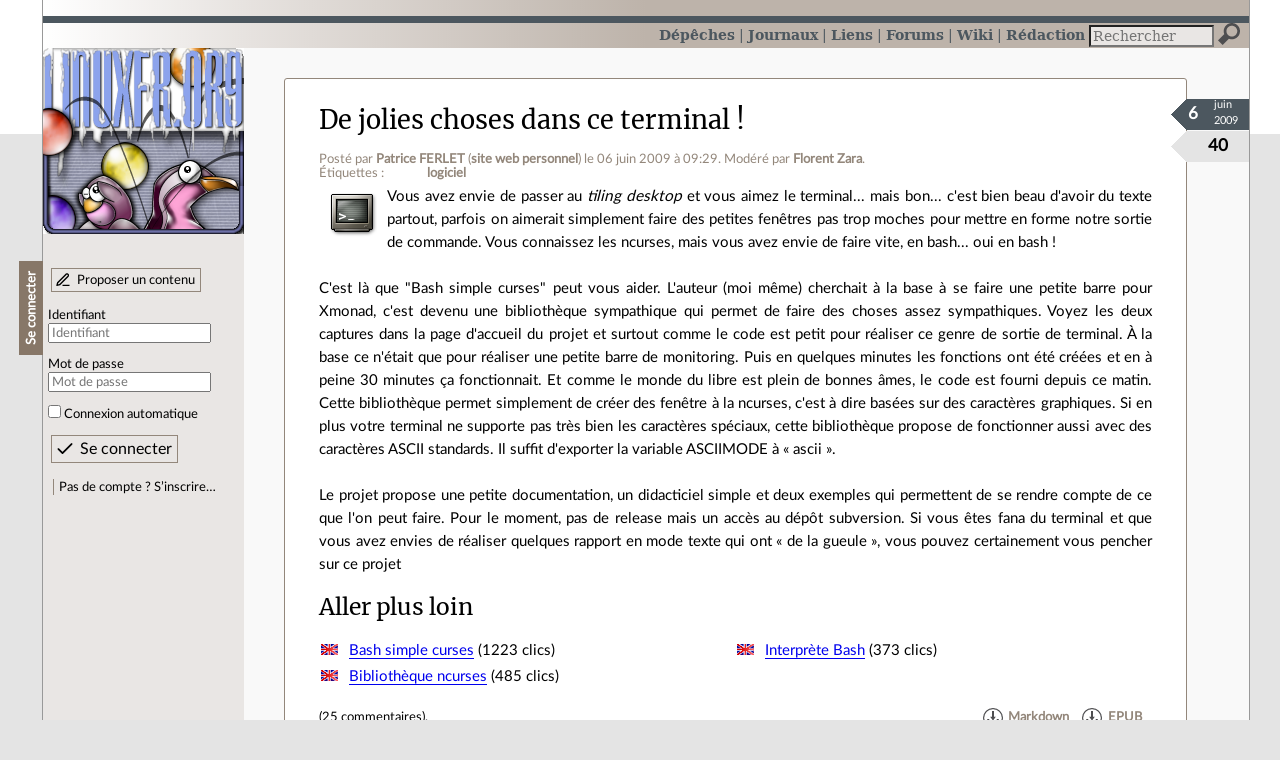

--- FILE ---
content_type: text/html; charset=utf-8
request_url: https://linuxfr.org/news/de-jolies-choses-dans-ce-terminal
body_size: 10575
content:
<!DOCTYPE html>
<html lang="fr">
<head>
<meta charset="utf-8">
<title>De jolies choses dans ce terminal ! - LinuxFr.org</title>
<style type="text/css">header#branding h1 { background-image: url(/images/logos/linuxfr2_logo-frozen.png) }</style>
<link rel="stylesheet" href="/assets/application-8fbb115c941e433d5cde17e12c376f77d92d2c4eac19d01e1414d617c4d2506f.css" />
<link rel="shortcut icon" type="image/x-icon" href="/favicon.png" />
<meta content="width=device-width" name="viewport">
<meta content="Patrice FERLET" name="author">
<meta content="De jolies choses dans ce terminal !" name="description">
<meta content="logiciel" name="keywords">
<link rel="alternate" type="application/atom+xml" title="Flux Atom des commentaires sur « De jolies choses dans ce terminal ! »" href="/nodes/24607/comments.atom" />
</head>

<body class="" id="news-show">
<div id="top"></div>
<nav id="site">
<div class="go_to_content">
<a href="#contents">Aller au contenu</a>
<a href="#sidebar">Aller au menu</a>
</div>
<ul>
<li class="active"><a title="Actualités, événements et autres nouveautés" href="/news">Dépêches</a></li>
<li><a title="Journaux personnels de nos visiteurs" href="/journaux">Journaux</a></li>
<li><a title="Liens remarquables" href="/liens">Liens</a></li>
<li><a title="Questions‑réponses, petites annonces" href="/forums">Forums</a></li>
<li><a title="Pages wiki" href="/wiki">Wiki</a></li>
<li><a title="Participez à la rédaction des dépêches" href="/redaction">Rédaction</a></li>
</ul>
<form action="/recherche" accept-charset="UTF-8" method="get"><input name="utf8" type="hidden" value="&#x2713;" />
<div class="searchbox" role="search">
<label for="query" id="label_query">Recherche :</label>
<input id="query" name="q" type="search" placeholder="Rechercher" />
<input type="submit" value="Rechercher" id="search_submit" title="Lancer la recherche sur le site" data-disable-with="Rechercher" />
</div>
</form>

</nav>

<aside id="sidebar">
<header id="branding"><h1 title="Le logo de LinuxFr.org"><a href="/">LinuxFr.org</a></h1></header>
<div class="login box">
<h1>Se connecter</h1>
<div class="new_content">
<a href="/proposer-un-contenu">Proposer un contenu</a>
</div>
<form class="new_account" id="new_account_sidebar" action="/compte/connexion" accept-charset="UTF-8" method="post"><input name="utf8" type="hidden" value="&#x2713;" /><input type="hidden" name="authenticity_token" value="meGpujay2dZ0g73_aH2W7Wnh-FN08H0Nul0tXBJoSFqLsg0ggSotweL3qvd8Gp2MIyfwy2YXqR3gBL1QRMN8vg" /><p>
<label for="account_login_sidebar">Identifiant</label>
<input id="account_login_sidebar" required="required" placeholder="Identifiant" size="20" type="text" name="account[login]" />
</p>
<p>
<label for="account_password_sidebar">Mot de passe</label>
<input id="account_password_sidebar" required="required" placeholder="Mot de passe" size="20" type="password" name="account[password]" />
</p>
<p>
<input name="account[remember_me]" type="hidden" value="0" /><input id="account_remember_me_sidebar" type="checkbox" value="1" name="account[remember_me]" />
<label for="account_remember_me_sidebar">Connexion automatique</label>
</p>
<p>
<input type="submit" name="commit" value="Se connecter" id="account_submit_sidebar" data-disable-with="Se connecter" />
</p>
</form>
<ul>
<li><a href="/compte/inscription">Pas de compte ? S’inscrire…</a></li>
</ul>
</div>

</aside>

<section class="container" id="container">
<main id="contents" role="main">
<article class="node hentry score8 news" itemscope itemtype="http://schema.org/Article">
<header>
<h1 class="entry-title" itemprop="name"><a href="/news/de-jolies-choses-dans-ce-terminal">De jolies choses dans ce terminal !</a></h1>
<div class="meta">
<span class="floating_spacer"></span><span class="posted_by_spanblock">Posté par <a rel="author" href="/users/metal3d">Patrice FERLET</a> (<a href="http://www.metal3d.org">site web personnel</a>) <time datetime="2009-06-06T09:29:58+02:00" class="updated">le 06 juin 2009 à 09:29</time>.</span>

<span class="moderated_by_spanblock">Modéré par <a href="/users/floxy">Florent Zara</a>.</span>
<div class="tags">
Étiquettes :
<ul class="tag_cloud" itemprop="keywords">
<li><a rel="tag" href="/tags/logiciel/public">logiciel</a></li></ul>
</div>
</div>
</header>
<div class="figures">
<meta content="UserLikes:40" itemprop="interactionCount">
<figure class="score" title="Note de ce contenu">40</figure>
<figure class="datePourCss"><div class="jour">6</div><div class="mois">juin</div><div class="annee">2009</div></figure>
<figure class="image" itemprop="image"><a href="/sections/ligne-de-commande"><img alt="Ligne de commande" title="Ligne de commande" src="/images/sections/72.png" /></a></figure>
</div>
<div class="content entry-content" itemprop="articleBody">
Vous avez envie de passer au <i>tiling desktop</i> et vous aimez le terminal... mais bon... c'est bien beau d'avoir du texte partout, parfois on aimerait simplement faire des petites fenêtres pas trop moches pour mettre en forme notre sortie de commande. Vous connaissez les ncurses, mais vous avez envie de faire vite, en bash... oui en bash !<br />
<br />
C'est là que "Bash simple curses" peut vous aider. L'auteur (moi même) cherchait à la base à se faire une petite barre pour Xmonad, c'est devenu une bibliothèque sympathique qui permet de faire des choses assez sympathiques. Voyez les deux captures dans la page d'accueil du projet et surtout comme le code est petit pour réaliser ce genre de sortie de terminal.
À la base ce n'était que pour réaliser une petite barre de monitoring. Puis en quelques minutes les fonctions ont été créées et en à peine 30 minutes ça fonctionnait. Et comme le monde du libre est plein de bonnes âmes, le code est fourni depuis ce matin. Cette bibliothèque permet simplement de créer des fenêtre à la ncurses, c'est à dire basées sur des caractères graphiques. Si en plus votre terminal ne supporte pas très bien les caractères spéciaux, cette bibliothèque propose de fonctionner aussi avec des caractères ASCII standards. Il suffit d'exporter la variable ASCIIMODE à « ascii ».<br />
<br />
Le projet propose une petite documentation, un didacticiel simple et deux exemples qui permettent de se rendre compte de ce que l'on peut faire. Pour le moment, pas de release mais un accès au dépôt subversion. Si vous êtes fana du terminal et que vous avez envies de réaliser quelques rapport en mode texte qui ont « de la gueule », vous pouvez certainement vous pencher sur ce projet
<h2>Aller plus loin</h2>
<ul class="links">
<li class="link" data-url="/redaction/links/62546/modifier" id="link_62546" lang="en">
<a data-hit="62546" title="http://bashsimplecurses.googlecode.com" hreflang="en" class="hit_counter" href="http://bashsimplecurses.googlecode.com">Bash simple curses</a>
(1223 clics)
</li>
<li class="link" data-url="/redaction/links/62547/modifier" id="link_62547" lang="en">
<a data-hit="62547" title="http://www.gnu.org/software/bash/" hreflang="en" class="hit_counter" href="http://www.gnu.org/software/bash/">Interprète Bash</a>
(373 clics)
</li>
<li class="link" data-url="/redaction/links/62548/modifier" id="link_62548" lang="en">
<a data-hit="62548" title="http://www.gnu.org/software/ncurses/" hreflang="en" class="hit_counter" href="http://www.gnu.org/software/ncurses/">Bibliothèque ncurses</a>
(485 clics)
</li>

</ul>

</div>
<footer class="actions">
<meta itemprop="interactionCount" content="UserComments:25" /><span class="anonymous_reader"> (<span class="nb_comments">25 commentaires</span>).</span>

<div class="formats">
<a title="Télécharger ce contenu au format Markdown" class="action download" href="/news/de-jolies-choses-dans-ce-terminal.md">Markdown</a>
<a title="Télécharger ce contenu au format EPUB" class="action download" href="/news/de-jolies-choses-dans-ce-terminal.epub">EPUB</a>
</div>

</footer>
</article>

<div id="comments">
<ul class="threads">
<li class="comment odd score10" id="comment-1038134">
<h2>

<a title="Lien direct vers ce commentaire" class="anchor" href="/news/de-jolies-choses-dans-ce-terminal#comment-1038134">#</a>
 
<a class="title" href="/nodes/24607/comments/1038134">bonne idée, mais la portabilité ?</a>
</h2>
<p class="meta">
<span class="floating_spacer"></span><span class="posted_by_spanblock">Posté par <a rel="author" href="/users/grom">Bapt</a> (<a href="http://blog.etoilebsd.net">site web personnel</a>) <time datetime="2009-06-06T10:37:11+02:00" class="updated">le 06 juin 2009 à 10:37</time>.</span>
Évalué à <span class="score">10</span>.
</p>
<figure class="image"><img class="avatar" alt="" width="64" height="64" src="//img.linuxfr.org/avatars/366/002/000/avatar.png" /></figure>
<div class="content">

	
c'est vraiment sympa ce que tu as fait, mais quid de la portabilité (j'entends entre OS libres) ?<br />
&quot;/dev/shm/deskbar.buffer&quot;$RANDOM par hop en 3s le script devient linux-only, par exemple.
</div>
<footer class="actions">
</footer>

</li>

<li class="comment even score5" id="comment-1038135">
<h2>

<a title="Lien direct vers ce commentaire" class="anchor" href="/news/de-jolies-choses-dans-ce-terminal#comment-1038135">#</a>
 
<a class="title" href="/nodes/24607/comments/1038135">Bravo</a>
</h2>
<p class="meta">
<span class="floating_spacer"></span><span class="posted_by_spanblock">Posté par <a rel="author" href="/users/athos10">Michaël Aubertin</a> <time datetime="2009-06-06T11:29:32+02:00" class="updated">le 06 juin 2009 à 11:29</time>.</span>
Évalué à <span class="score">5</span>.
</p>
<figure class="image"><img class="avatar" alt="" width="64" height="64" src="//linuxfr.org/images/default-avatar.svg" /></figure>
<div class="content">

	
Super sympa ta lib.
</div>
<footer class="actions">
</footer>

<ul>
<li class="comment odd score2" id="comment-1038136">
<h2>
<a title="Remonter au commentaire parent" class="parent" href="/news/de-jolies-choses-dans-ce-terminal#comment-1038135">[^]</a>
<a title="Lien direct vers ce commentaire" class="anchor" href="/news/de-jolies-choses-dans-ce-terminal#comment-1038136">#</a>
 
<a class="title" href="/nodes/24607/comments/1038136">Re: Bravo</a>
</h2>
<p class="meta">
<span class="floating_spacer"></span><span class="posted_by_spanblock">Posté par <a rel="author" href="/users/quinton">Marc Quinton</a> <time datetime="2009-06-06T11:36:27+02:00" class="updated">le 06 juin 2009 à 11:36</time>.</span>
Évalué à <span class="score">2</span>.
</p>
<figure class="image"><img class="avatar" alt="" width="64" height="64" src="//linuxfr.org/images/default-avatar.svg" /></figure>
<div class="content">

	
tout a fait étonnant, j'ai l'impression de voir autre chose que du bash. C'est très bien fait. Je ne pense pas que tout cela ait été réalisé en 30mn ; je pense qu'il s'agit du début du projet qui a démarré si rapidement.<br />
<br />
Question, tu ne te bases pas sur ncurses pour la gestion des fenêtres ?
</div>
<footer class="actions">
</footer>

<ul>
<li class="comment odd score5" id="comment-1038153">
<h2>
<a title="Remonter au commentaire parent" class="parent" href="/news/de-jolies-choses-dans-ce-terminal#comment-1038136">[^]</a>
<a title="Lien direct vers ce commentaire" class="anchor" href="/news/de-jolies-choses-dans-ce-terminal#comment-1038153">#</a>
 
<a class="title" href="/nodes/24607/comments/1038153">Re: Bravo</a>
</h2>
<p class="meta">
<span class="floating_spacer"></span><span class="posted_by_spanblock">Posté par <a rel="author" href="/users/knarf2">knarf2</a> <time datetime="2009-06-06T13:25:40+02:00" class="updated">le 06 juin 2009 à 13:25</time>.</span>
Évalué à <span class="score">5</span>.
</p>
<figure class="image"><img class="avatar" alt="" width="64" height="64" src="//linuxfr.org/images/default-avatar.svg" /></figure>
<div class="content">

	
Il utilise principalement tput[1], qui lui même utilise l'entrée terminfo/termcap[2] du terminal que tu utilises.<br />
<br />
À ce propos, comme dit un peu plus haut, encore un peu plus de portabilité serait chouette : <br />
* /bin/sh<br />
* pas de /dev/shm (il doit bien exister une alternative portable)<br />
<br />
Aussi, pour le dessin de lignes, tu utilises directement les échappements. Pourquoi ne pas utiliser tput comme pour le reste ? Si le terminal ne gère pas les lignes tput met déjà des caractères ascii il me semble.<br />
<br />
--<br />
<br />
[1] <a href="http://en.wikipedia.org/wiki/Tput">http://en.wikipedia.org/wiki/Tput</a><br />
[2] <a href="http://en.wikipedia.org/wiki/Terminfo">http://en.wikipedia.org/wiki/Terminfo</a> / <a href="http://en.wikipedia.org/wiki/Termcap">http://en.wikipedia.org/wiki/Termcap</a>
</div>
<footer class="actions">
</footer>

</li>

</ul>
</li>

</ul>
</li>

<li class="comment odd score2" id="comment-1038141">
<h2>

<a title="Lien direct vers ce commentaire" class="anchor" href="/news/de-jolies-choses-dans-ce-terminal#comment-1038141">#</a>
 
<a class="title" href="/nodes/24607/comments/1038141">todo</a>
</h2>
<p class="meta">
<span class="floating_spacer"></span><span class="posted_by_spanblock">Posté par <a rel="author" href="/users/santos">santos</a> <time datetime="2009-06-06T12:24:35+02:00" class="updated">le 06 juin 2009 à 12:24</time>.</span>
Évalué à <span class="score">2</span>.
</p>
<figure class="image"><img class="avatar" alt="" width="64" height="64" src="//linuxfr.org/images/default-avatar.svg" /></figure>
<div class="content">

	
- support CSS :)
</div>
<footer class="actions">
</footer>

</li>

<li class="comment even score3" id="comment-1038152">
<h2>

<a title="Lien direct vers ce commentaire" class="anchor" href="/news/de-jolies-choses-dans-ce-terminal#comment-1038152">#</a>
 
<a class="title" href="/nodes/24607/comments/1038152">Bravo ++</a>
</h2>
<p class="meta">
<span class="floating_spacer"></span><span class="posted_by_spanblock">Posté par <a rel="author" href="/users/raum_schiff">raum_schiff</a> <time datetime="2009-06-06T13:21:43+02:00" class="updated">le 06 juin 2009 à 13:21</time>.</span>
Évalué à <span class="score">3</span>.
</p>
<figure class="image"><img class="avatar" alt="" width="64" height="64" src="//img.linuxfr.org/avatars/885/047/000/avatar.jpg" /></figure>
<div class="content">

	
Très bonne idée !<br />
C'est prometteur et me semble très facile à lire/ecrire.<br />
<br />
Bonne continuation ( zones saisie, menus .... etc ?? !! ).
</div>
<footer class="actions">
</footer>

<ul>
<li class="comment odd score4" id="comment-1038173">
<h2>
<a title="Remonter au commentaire parent" class="parent" href="/news/de-jolies-choses-dans-ce-terminal#comment-1038152">[^]</a>
<a title="Lien direct vers ce commentaire" class="anchor" href="/news/de-jolies-choses-dans-ce-terminal#comment-1038173">#</a>
 
<a class="title" href="/nodes/24607/comments/1038173">Re: Bravo ++</a>
</h2>
<p class="meta">
<span class="floating_spacer"></span><span class="posted_by_spanblock">Posté par <a rel="author" href="/users/dup">Dup</a> (<a href="https://www.dupnet.org">site web personnel</a>) <time datetime="2009-06-06T16:08:11+02:00" class="updated">le 06 juin 2009 à 16:08</time>.</span>
Évalué à <span class="score">4</span>.
</p>
<figure class="image"><img class="avatar" alt="" width="64" height="64" src="//linuxfr.org/images/default-avatar.svg" /></figure>
<div class="content">

	
Effectivement après avoir jetté un oeil l'écriture à l'air plus simple que conky mais aussi sans doute moins poussé:<br />
<br />
En tous cas bravo
</div>
<footer class="actions">
</footer>

</li>

</ul>
</li>

<li class="comment odd score3" id="comment-1038174">
<h2>

<a title="Lien direct vers ce commentaire" class="anchor" href="/news/de-jolies-choses-dans-ce-terminal#comment-1038174">#</a>
 
<a class="title" href="/nodes/24607/comments/1038174">Bravo</a>
</h2>
<p class="meta">
<span class="floating_spacer"></span><span class="posted_by_spanblock">Posté par <a rel="author" href="/users/pankkake">DLFP est mort</a> <time datetime="2009-06-06T16:17:04+02:00" class="updated">le 06 juin 2009 à 16:17</time>.</span>
Évalué à <span class="score">3</span>.
</p>
<figure class="image"><img class="avatar" alt="" width="64" height="64" src="//img.linuxfr.org/avatars/220/028/000/avatar.jpg" /></figure>
<div class="content">

	
Je trouve ça génial ! Ça me fait penser à Conky, qui d'ailleurs peut exécuter des scripts ;)<br />
<br />
Et visiblement tu n'affiche le contenu uniquement après le calcul (comme Conky le fait avec l'option &quot;double buffering&quot;) ce qui fait que le rafraîchissement n'est pas désagréable (pas de clignotement visible). Au début j'ai cru que non, mais c'est parce qu'il y avait un problème avec le script d'exemple (ifconfig n'est pas dans le $PATH des simples utilisateurs dans Gentoo).
<p class="signature">
DLFP &gt;&gt; PCInpact &gt; Numerama &gt;&gt; LinuxFr.org
</p>
</div>
<footer class="actions">
</footer>

<ul>
<li class="comment odd score2" id="comment-1038234">
<h2>
<a title="Remonter au commentaire parent" class="parent" href="/news/de-jolies-choses-dans-ce-terminal#comment-1038174">[^]</a>
<a title="Lien direct vers ce commentaire" class="anchor" href="/news/de-jolies-choses-dans-ce-terminal#comment-1038234">#</a>
 
<a class="title" href="/nodes/24607/comments/1038234">Re: Bravo</a>
</h2>
<p class="meta">
<span class="floating_spacer"></span><span class="posted_by_spanblock">Posté par <a rel="author" href="/users/nicknolte">NickNolte</a> <time datetime="2009-06-07T13:44:55+02:00" class="updated">le 07 juin 2009 à 13:44</time>.</span>
Évalué à <span class="score">2</span>.
</p>
<figure class="image"><img class="avatar" alt="" width="64" height="64" src="//linuxfr.org/images/default-avatar.svg" /></figure>
<div class="content">

	
J'ai bien gaspillé 2heures à essayer de faire fonctionner Conky sans accros, peine perdue.<br />
Le double tampon n'y change rien. <br />
<br />
Sous Awesome, pareille, la &quot;barre de tâche&quot; est toujours parasitée dés lors qu'il y a du texte qui se rafraîchit. (un moniteur de cpu, etc...)<br />
<br />
Qu'est-ce qui fait que ça soit si crade d'avoir un rendu de texte dynamique?
</div>
<footer class="actions">
</footer>

</li>

</ul>
</li>

<li class="comment even score6" id="comment-1038188">
<h2>

<a title="Lien direct vers ce commentaire" class="anchor" href="/news/de-jolies-choses-dans-ce-terminal#comment-1038188">#</a>
 
<a class="title" href="/nodes/24607/comments/1038188">Petit essai</a>
</h2>
<p class="meta">
<span class="floating_spacer"></span><span class="posted_by_spanblock">Posté par <a rel="author" href="/users/oao">oao</a> <time datetime="2009-06-06T18:08:40+02:00" class="updated">le 06 juin 2009 à 18:08</time>.</span>
Évalué à <span class="score">6</span>.
</p>
<figure class="image"><img class="avatar" alt="" width="64" height="64" src="//linuxfr.org/images/default-avatar.svg" /></figure>
<div class="content">

Cool, &ccedil;a &agrave; l'air joli et pas trop compliqu&eacute;, allez je me lance!<br />
<br />
Il y a un wiki, j'essai. Peit probl&egrave;me, google code me demande un mot de passe. Au troisi&egrave;me essai je me rends compte qu'on se connecte par svn via https. Un s en moins et &ccedil;a roule.<br />
<br />
Premier test: affichage du contenu du home... OK, RAS. Plus essai date/heure. date marche bien, par contre on perd la mise en page de cal. Ce qui fais un truc moche. Dommage. La limite taille n'aide pas.<br />
<br />
Pas grave, on va mettre le ls $HOME en forme. man ls =&gt;  ls --color -1 me semble bien. Mais -1 ne marche pas.<br />
<br />
Ca me fais quand m&ecirc;me une mise en forme g&eacute;niale cel&agrave; dis.<br />
<br />
R&eacute;sum&eacute;: c'est vraiment cool, il manque juste une meilleure fid&eacute;lit&eacute; pour la mise forme des commandes. Un syst&egrave;me de blocs pour la mise en forme serais sympa aussi, &agrave; l'image des &lt;div&gt;...&lt;/div&gt; en html. Par exemple bashbar est trop haut pour mon petit 1024*768, jai voulu mettre comme cel&agrave;:<br />
<br />
HOSTNAME  |   MEMORY  |  Inet interfaces<br />
Processus taking memory and CPU       <br />
Last kernel messages <br />
<br />
Mais je n'ai pas r&eacute;ussi.<br />
<br />
J'ai ouvert les bugs correspondant. Hop inauguration du bugtracker!<br />
<br />
Bon courage :)
</div>
<footer class="actions">
</footer>

<ul>
<li class="comment odd score1" id="comment-1038193">
<h2>
<a title="Remonter au commentaire parent" class="parent" href="/news/de-jolies-choses-dans-ce-terminal#comment-1038188">[^]</a>
<a title="Lien direct vers ce commentaire" class="anchor" href="/news/de-jolies-choses-dans-ce-terminal#comment-1038193">#</a>
 
<a class="title" href="/nodes/24607/comments/1038193">Re: Petit essai</a>
</h2>
<p class="meta">
<span class="floating_spacer"></span><span class="posted_by_spanblock">Posté par <a rel="author" href="/users/dwight">FRLinux</a> (<a href="http://frlinux.net">site web personnel</a>) <time datetime="2009-06-06T19:47:53+02:00" class="updated">le 06 juin 2009 à 19:47</time>.</span>
Évalué à <span class="score">1</span>.
</p>
<figure class="image"><img class="avatar" alt="" width="64" height="64" src="//img.linuxfr.org/avatars/601/000/000/avatar.png" /></figure>
<div class="content">

&gt; R&eacute;sum&eacute;: c'est vraiment cool, il manque juste une meilleure fid&eacute;lit&eacute; pour la mise forme des commandes.<br />
<br />
Il ne te reste plus qu'&agrave; contribuer du code :)
</div>
<footer class="actions">
</footer>

</li>

<li class="comment even score1" id="comment-1038982">
<h2>
<a title="Remonter au commentaire parent" class="parent" href="/news/de-jolies-choses-dans-ce-terminal#comment-1038188">[^]</a>
<a title="Lien direct vers ce commentaire" class="anchor" href="/news/de-jolies-choses-dans-ce-terminal#comment-1038982">#</a>
 
<a class="title" href="/nodes/24607/comments/1038982">Re: Petit essai</a>
</h2>
<p class="meta">
<span class="floating_spacer"></span><span class="posted_by_spanblock">Posté par <a rel="author" href="/users/metal3d">Patrice FERLET</a> (<a href="http://www.metal3d.org">site web personnel</a>) <time datetime="2009-06-09T14:21:00+02:00" class="updated">le 09 juin 2009 à 14:21</time>.</span>
Évalué à <span class="score">1</span>.
</p>
<figure class="image"><img class="avatar" alt="" width="64" height="64" src="//linuxfr.org/images/default-avatar.svg" /></figure>
<div class="content">

	
J'ai pris en compte la plupart des tickets qu'on m'a remonté, tu peux retester et continuer à me faire des bug reports, avec mes remerciements :)
</div>
<footer class="actions">
</footer>

</li>

</ul>
</li>

<li class="comment odd score1" id="comment-1038190">
<h2>

<a title="Lien direct vers ce commentaire" class="anchor" href="/news/de-jolies-choses-dans-ce-terminal#comment-1038190">#</a>
 
<a class="title" href="/nodes/24607/comments/1038190">zsh</a>
</h2>
<p class="meta">
<span class="floating_spacer"></span><span class="posted_by_spanblock">Posté par <a rel="author" href="/users/octabrain">Octabrain</a> <time datetime="2009-06-06T18:23:57+02:00" class="updated">le 06 juin 2009 à 18:23</time>.</span>
Évalué à <span class="score">1</span>.
</p>
<figure class="image"><img class="avatar" alt="" width="64" height="64" src="//linuxfr.org/images/default-avatar.svg" /></figure>
<div class="content">

	
zsh possède déjà une bibliothèque curses (dont je ne connais pas la qualité, mais ça aurait pu aider ta lib)<br />
De plus, du point de vue licence, ta lib sous BSD conviendrait mieux à zsh (sous BSD également) qu'à bash (GPL)
</div>
<footer class="actions">
</footer>

<ul>
<li class="comment odd score7" id="comment-1038218">
<h2>
<a title="Remonter au commentaire parent" class="parent" href="/news/de-jolies-choses-dans-ce-terminal#comment-1038190">[^]</a>
<a title="Lien direct vers ce commentaire" class="anchor" href="/news/de-jolies-choses-dans-ce-terminal#comment-1038218">#</a>
 
<a class="title" href="/nodes/24607/comments/1038218">Re: zsh</a>
</h2>
<p class="meta">
<span class="floating_spacer"></span><span class="posted_by_spanblock">Posté par <a rel="author" href="/users/sytoka">Sytoka Modon</a> (<a href="http://sytoka.blogspot.com/">site web personnel</a>) <time datetime="2009-06-07T01:45:59+02:00" class="updated">le 07 juin 2009 à 01:45</time>.</span>
Évalué à <span class="score">7</span>.
</p>
<figure class="image"><img class="avatar" alt="" width="64" height="64" src="//linuxfr.org/images/default-avatar.svg" /></figure>
<div class="content">

	
Jaloux
</div>
<footer class="actions">
</footer>

<ul>
<li class="comment odd score2" id="comment-1038236">
<h2>
<a title="Remonter au commentaire parent" class="parent" href="/news/de-jolies-choses-dans-ce-terminal#comment-1038218">[^]</a>
<a title="Lien direct vers ce commentaire" class="anchor" href="/news/de-jolies-choses-dans-ce-terminal#comment-1038236">#</a>
 
<a class="title" href="/nodes/24607/comments/1038236">Re: zsh</a>
</h2>
<p class="meta">
<span class="floating_spacer"></span><span class="posted_by_spanblock">Posté par <a rel="author" href="/users/nicknolte">NickNolte</a> <time datetime="2009-06-07T13:47:10+02:00" class="updated">le 07 juin 2009 à 13:47</time>.</span>
Évalué à <span class="score">2</span>.
</p>
<figure class="image"><img class="avatar" alt="" width="64" height="64" src="//linuxfr.org/images/default-avatar.svg" /></figure>
<div class="content">

	
bah non, il l'aide à rentabiliser son temps... si quelque chose existe déjà... et sous zsh en plus - gage de qualité :p - pourquoi ne pas y jeter un coup d'oeil :)
</div>
<footer class="actions">
</footer>

<ul>
<li class="comment odd score2" id="comment-1038274">
<h2>
<a title="Remonter au commentaire parent" class="parent" href="/news/de-jolies-choses-dans-ce-terminal#comment-1038236">[^]</a>
<a title="Lien direct vers ce commentaire" class="anchor" href="/news/de-jolies-choses-dans-ce-terminal#comment-1038274">#</a>
 
<a class="title" href="/nodes/24607/comments/1038274">Re: zsh</a>
</h2>
<p class="meta">
<span class="floating_spacer"></span><span class="posted_by_spanblock">Posté par <a rel="author" href="/users/sytoka">Sytoka Modon</a> (<a href="http://sytoka.blogspot.com/">site web personnel</a>) <time datetime="2009-06-07T20:27:50+02:00" class="updated">le 07 juin 2009 à 20:27</time>.</span>
Évalué à <span class="score">2</span>.
</p>
<figure class="image"><img class="avatar" alt="" width="64" height="64" src="//linuxfr.org/images/default-avatar.svg" /></figure>
<div class="content">

	
Justement, il cherche à faire une lib légère, il ne va prendre la Rolls des shells.
</div>
<footer class="actions">
</footer>

<ul>
<li class="comment odd score2" id="comment-1038781">
<h2>
<a title="Remonter au commentaire parent" class="parent" href="/news/de-jolies-choses-dans-ce-terminal#comment-1038274">[^]</a>
<a title="Lien direct vers ce commentaire" class="anchor" href="/news/de-jolies-choses-dans-ce-terminal#comment-1038781">#</a>
 
<a class="title" href="/nodes/24607/comments/1038781">Re: zsh</a>
</h2>
<p class="meta">
<span class="floating_spacer"></span><span class="posted_by_spanblock">Posté par <a rel="author" href="/users/octabrain">Octabrain</a> <time datetime="2009-06-08T22:31:40+02:00" class="updated">le 08 juin 2009 à 22:31</time>.</span>
Évalué à <span class="score">2</span>.
</p>
<figure class="image"><img class="avatar" alt="" width="64" height="64" src="//linuxfr.org/images/default-avatar.svg" /></figure>
<div class="content">

	
Il vaudrait mieux le coder en assembleur.
</div>
<footer class="actions">
</footer>

<ul>
<li class="comment fold odd score-3" id="comment-1038977">
<h2>
<a title="Remonter au commentaire parent" class="parent" href="/news/de-jolies-choses-dans-ce-terminal#comment-1038781">[^]</a>
<a title="Lien direct vers ce commentaire" class="anchor" href="/news/de-jolies-choses-dans-ce-terminal#comment-1038977">#</a>
 
<a class="title" href="/nodes/24607/comments/1038977">Re: zsh</a>
</h2>
<p class="meta">
<span class="floating_spacer"></span><span class="posted_by_spanblock">Posté par <a rel="author" href="/users/metal3d">Patrice FERLET</a> (<a href="http://www.metal3d.org">site web personnel</a>) <time datetime="2009-06-09T14:18:09+02:00" class="updated">le 09 juin 2009 à 14:18</time>.</span>
Évalué à <span class="score">-3</span>.
</p>
<figure class="image"><img class="avatar" alt="" width="64" height="64" src="//linuxfr.org/images/default-avatar.svg" /></figure>
<div class="content">

	
LOL
</div>
<footer class="actions">
</footer>

<ul>
<li class="comment odd score1" id="comment-1039029">
<h2>
<a title="Remonter au commentaire parent" class="parent" href="/news/de-jolies-choses-dans-ce-terminal#comment-1038977">[^]</a>
<a title="Lien direct vers ce commentaire" class="anchor" href="/news/de-jolies-choses-dans-ce-terminal#comment-1039029">#</a>
 
<a class="title" href="/nodes/24607/comments/1039029">ROFLMAO</a>
</h2>
<p class="meta">
<span class="floating_spacer"></span><span class="posted_by_spanblock">Posté par <a rel="author" href="/users/octabrain">Octabrain</a> <time datetime="2009-06-09T15:50:01+02:00" class="updated">le 09 juin 2009 à 15:50</time>.</span>
Évalué à <span class="score">1</span>.
</p>
<figure class="image"><img class="avatar" alt="" width="64" height="64" src="//linuxfr.org/images/default-avatar.svg" /></figure>
<div class="content">

	
Tu as du mal avec l'ironie, c'est ça ?
</div>
<footer class="actions">
</footer>

</li>

</ul>
</li>

</ul>
</li>

</ul>
</li>

</ul>
</li>

</ul>
</li>

</ul>
</li>

<li class="comment even score2" id="comment-1038530">
<h2>

<a title="Lien direct vers ce commentaire" class="anchor" href="/news/de-jolies-choses-dans-ce-terminal#comment-1038530">#</a>
 
<a class="title" href="/nodes/24607/comments/1038530">Pratique pour les VMs !</a>
</h2>
<p class="meta">
<span class="floating_spacer"></span><span class="posted_by_spanblock">Posté par <a rel="author" href="/users/cicatrice">Geoffrey Gouez</a> (<a href="http://geoffrey.gouez.eu">site web personnel</a>) <time datetime="2009-06-08T15:50:47+02:00" class="updated">le 08 juin 2009 à 15:50</time>.</span>
Évalué à <span class="score">2</span>.
</p>
<figure class="image"><img class="avatar" alt="" width="64" height="64" src="//linuxfr.org/images/default-avatar.svg" /></figure>
<div class="content">

	
J'étais aussi en train d'en faire une ; c'est très pratique pour les VMs ; ca permet de voir dès le boot dans la console l'ip et l'etat de la machine une fois démarrée sans se loguer (a mettre en respawn dans inittab).<br />
<br />
Du coup, je vais piquer ta lib ;)
</div>
<footer class="actions">
</footer>

<ul>
<li class="comment odd score2" id="comment-1038734">
<h2>
<a title="Remonter au commentaire parent" class="parent" href="/news/de-jolies-choses-dans-ce-terminal#comment-1038530">[^]</a>
<a title="Lien direct vers ce commentaire" class="anchor" href="/news/de-jolies-choses-dans-ce-terminal#comment-1038734">#</a>
 
<a class="title" href="/nodes/24607/comments/1038734">Re: Pratique pour les VMs !</a>
</h2>
<p class="meta">
<span class="floating_spacer"></span><span class="posted_by_spanblock">Posté par <a rel="author" href="/users/sytoka">Sytoka Modon</a> (<a href="http://sytoka.blogspot.com/">site web personnel</a>) <time datetime="2009-06-08T20:18:41+02:00" class="updated">le 08 juin 2009 à 20:18</time>.</span>
Évalué à <span class="score">2</span>.
</p>
<figure class="image"><img class="avatar" alt="" width="64" height="64" src="//linuxfr.org/images/default-avatar.svg" /></figure>
<div class="content">

	
Je suis preneur, tu nous donnes ton bout de code ?
</div>
<footer class="actions">
</footer>

<ul>
<li class="comment odd score3" id="comment-1038908">
<h2>
<a title="Remonter au commentaire parent" class="parent" href="/news/de-jolies-choses-dans-ce-terminal#comment-1038734">[^]</a>
<a title="Lien direct vers ce commentaire" class="anchor" href="/news/de-jolies-choses-dans-ce-terminal#comment-1038908">#</a>
 
<a class="title" href="/nodes/24607/comments/1038908">Re: Pratique pour les VMs !</a>
</h2>
<p class="meta">
<span class="floating_spacer"></span><span class="posted_by_spanblock">Posté par <a rel="author" href="/users/cicatrice">Geoffrey Gouez</a> (<a href="http://geoffrey.gouez.eu">site web personnel</a>) <time datetime="2009-06-09T12:04:02+02:00" class="updated">le 09 juin 2009 à 12:04</time>.</span>
Évalué à <span class="score">3</span>.
</p>
<figure class="image"><img class="avatar" alt="" width="64" height="64" src="//linuxfr.org/images/default-avatar.svg" /></figure>
<div class="content">

	
Je viens d'en faire une astuce :<br />
<a href="http://linuxfr.org/forums/47/27344.html">http://linuxfr.org/forums/47/27344.html</a>
</div>
<footer class="actions">
</footer>

<ul>
<li class="comment odd score2" id="comment-1038941">
<h2>
<a title="Remonter au commentaire parent" class="parent" href="/news/de-jolies-choses-dans-ce-terminal#comment-1038908">[^]</a>
<a title="Lien direct vers ce commentaire" class="anchor" href="/news/de-jolies-choses-dans-ce-terminal#comment-1038941">#</a>
 
<a class="title" href="/nodes/24607/comments/1038941">Re: Pratique pour les VMs !</a>
</h2>
<p class="meta">
<span class="floating_spacer"></span><span class="posted_by_spanblock">Posté par <a rel="author" href="/users/sytoka">Sytoka Modon</a> (<a href="http://sytoka.blogspot.com/">site web personnel</a>) <time datetime="2009-06-09T13:16:49+02:00" class="updated">le 09 juin 2009 à 13:16</time>.</span>
Évalué à <span class="score">2</span>.
</p>
<figure class="image"><img class="avatar" alt="" width="64" height="64" src="//linuxfr.org/images/default-avatar.svg" /></figure>
<div class="content">

	
Très bien, merci.<br />
<br />
J'ai mis un p'tit commentaire sur le script dans la page.
</div>
<footer class="actions">
</footer>

</li>

<li class="comment even score1" id="comment-1038980">
<h2>
<a title="Remonter au commentaire parent" class="parent" href="/news/de-jolies-choses-dans-ce-terminal#comment-1038908">[^]</a>
<a title="Lien direct vers ce commentaire" class="anchor" href="/news/de-jolies-choses-dans-ce-terminal#comment-1038980">#</a>
 
<a class="title" href="/nodes/24607/comments/1038980">Re: Pratique pour les VMs !</a>
</h2>
<p class="meta">
<span class="floating_spacer"></span><span class="posted_by_spanblock">Posté par <a rel="author" href="/users/metal3d">Patrice FERLET</a> (<a href="http://www.metal3d.org">site web personnel</a>) <time datetime="2009-06-09T14:19:55+02:00" class="updated">le 09 juin 2009 à 14:19</time>.</span>
Évalué à <span class="score">1</span>.
</p>
<figure class="image"><img class="avatar" alt="" width="64" height="64" src="//linuxfr.org/images/default-avatar.svg" /></figure>
<div class="content">

	
Très intéressant, j'ai justement commencé un script qui fait un monitoring assez complet via simple bash curses. A mettre au init d'une VM serait intéressant
</div>
<footer class="actions">
</footer>

</li>

</ul>
</li>

</ul>
</li>

</ul>
</li>

<li class="comment odd score2" id="comment-1038975">
<h2>

<a title="Lien direct vers ce commentaire" class="anchor" href="/news/de-jolies-choses-dans-ce-terminal#comment-1038975">#</a>
 
<a class="title" href="/nodes/24607/comments/1038975">Merci à tous</a>
</h2>
<p class="meta">
<span class="floating_spacer"></span><span class="posted_by_spanblock">Posté par <a rel="author" href="/users/metal3d">Patrice FERLET</a> (<a href="http://www.metal3d.org">site web personnel</a>) <time datetime="2009-06-09T14:16:14+02:00" class="updated">le 09 juin 2009 à 14:16</time>.</span>
Évalué à <span class="score">2</span>.
</p>
<figure class="image"><img class="avatar" alt="" width="64" height="64" src="//linuxfr.org/images/default-avatar.svg" /></figure>
<div class="content">

	
Merci pour ces commentaire, je vais tenter de faire un point rapide sur ce que vous avez dit:<br />
<br />
En ce qui concerne la portabilité, je suis en train de voir un peu les différentes solutions. Laurent Bachelier m'a donné un patch que j'ai appliqué qui permet justement de faire attention de ne pas utiliser SHM si il n'est pas disponible. De plus, on est passé à mktemp pour la génération de buffer.<br />
<br />
En ce qui concerne tput, je n'ai pas encore tout intégré les options possibles de cette superbe commande. Je cherche encore à modifier le comportement du curseur.<br />
<br />
Attention, Conky est bien plus poussé et je ne suis pas là pour concurrencer Conky. Mon projet est  surtout de faire en sorte que vous puissiez générer un rapport après certaines commandes dans un terminal et ce de manière plus sympa qu'un simple log.<br />
<br />
En tout cas vos commentaires me font très plaisirs et il ne faut pas hésiter à le critiquer. Je suis prêt à faire un maximum de choses pour que vous soyez satisfaits de cette librairie.<br />
<br />
Un dernier point, je ne pense pas faire en sorte de pouvoir mettre des entrée de texte, menu ou des choses de ce genre. Ce pour différentes raisons:<br />
<br />
 * il existe &quot;dialog&quot; pour ça<br />
 * la manière dont est géré le buffer ne me le permet pas facilement<br />
 * est-ce bien raisonnable ?<br />
<br />
Je pense tout de même développer un pseudo menu, comme un menu de site avec des liens...<br />
<br />
Voilà, sachez enfin qu'une version alpha est en téléchargement depuis hier. A vous les studios !
</div>
<footer class="actions">
</footer>

</li>

</ul>
<p id="follow-feed">
<a title="Suivre le flux des commentaires" href="/nodes/24607/comments.atom">Suivre le flux des commentaires</a>
</p>
<p>
<strong>Note :</strong>
les commentaires appartiennent à celles et ceux qui les ont postés. Nous n’en sommes pas responsables.
</p>
</div>

</main>

<footer>
<p><a class="scroll" href="#top">Revenir en haut de page</a></p>
</footer>
</section>
<footer id="bigfooter">
<nav id="last_comments">
<h1>Derniers commentaires</h1>
<ul>
<li><a href="/users/vmagnin/liens/le-ministre-evoque-la-creation-du-compte-x-french-response-afin-de-lutter-contre-les-manipulations-de-l-information#comment-2011189">Re: Pisser dans un violon</a></li>
<li><a href="/users/vmagnin/liens/le-ministre-evoque-la-creation-du-compte-x-french-response-afin-de-lutter-contre-les-manipulations-de-l-information#comment-2011188">Re: Pisser dans un violon</a></li>
<li><a href="/users/vmagnin/liens/le-ministre-evoque-la-creation-du-compte-x-french-response-afin-de-lutter-contre-les-manipulations-de-l-information#comment-2011187">Re: Pisser dans un violon</a></li>
<li><a href="/forums/linux-noyau/posts/debian-12-vs-debian-13-meme-regle-comportement-different#comment-2011186">Re: c&#39;est pas beau</a></li>
<li><a href="/news/statistiques-2025-du-site-linuxfr-org#comment-2011185">Triste</a></li>
<li><a href="/users/vmagnin/liens/disque-dur-les-prix-s-envolent-en-l-espace-de-4-mois-46#comment-2011184">Re: si seulement</a></li>
<li><a href="/users/oumph/journaux/le-grand-secret-de-linuxfr-org#comment-2011183">Re: nonocross</a></li>
<li><a href="/users/vmagnin/liens/le-ministre-evoque-la-creation-du-compte-x-french-response-afin-de-lutter-contre-les-manipulations-de-l-information#comment-2011182">Re: Pisser dans un violon</a></li>
<li><a href="/forums/linux-debian-ubuntu/posts/detecter-le-branchement-ou-l-allumage-d-un-peripherique-usb-vpi-epson#comment-2011181">Re: Où cela commence à fonctionner</a></li>
<li><a href="/users/vmagnin/liens/le-ministre-evoque-la-creation-du-compte-x-french-response-afin-de-lutter-contre-les-manipulations-de-l-information#comment-2011180">Pisser dans un violon</a></li>
<li><a href="/forums/linux-debian-ubuntu/posts/detecter-le-branchement-ou-l-allumage-d-un-peripherique-usb-vpi-epson#comment-2011179">Re: Où cela commence à fonctionner</a></li>
<li><a href="/forums/linux-general/posts/recherche-de-script-pour-archivage-complet-de-site-web#comment-2011178">demande au chat</a></li>
</ul>
</nav>
<nav id="popular_tags">
<h1>Étiquettes (tags) populaires</h1>
<ul class="tag_cloud">
<li><a href="/tags/intelligence_artificielle/public">intelligence_artificielle</a></li>
<li><a href="/tags/merdification/public">merdification</a></li>
<li><a href="/tags/grands_modèles_de_langage/public">grands_modèles_de_langage</a></li>
<li><a href="/tags/hppa/public">hppa</a></li>
<li><a href="/tags/états-unis/public">états-unis</a></li>
<li><a href="/tags/administration_française/public">administration_française</a></li>
<li><a href="/tags/sortie_version/public">sortie_version</a></li>
<li><a href="/tags/linux/public">linux</a></li>
<li><a href="/tags/note_de_lecture/public">note_de_lecture</a></li>
<li><a href="/tags/capitalisme_de_surveillance/public">capitalisme_de_surveillance</a></li>
<li><a href="/tags/donald_trump/public">donald_trump</a></li>
<li><a href="/tags/souveraineté_numerique/public">souveraineté_numerique</a></li>
</ul>
</nav>
<section id="friends">
<h1>Sites amis</h1>
<ul>
<li><a href="https://www.april.org/">April</a></li>
<li><a href="https://www.agendadulibre.org/">Agenda du Libre</a></li>
<li><a href="https://www.framasoft.net/">Framasoft</a></li>
<li><a href="https://www.d-booker.fr/">Éditions D-BookeR</a></li>
<li><a href="https://www.editions-eyrolles.com/Recherche/?q=linux">Éditions Eyrolles</a></li>
<li><a href="https://boutique.ed-diamond.com/">Éditions Diamond</a></li>
<li><a href="https://www.editions-eni.fr/recherche?exp=opensource ">Éditions ENI</a></li>
<li><a href="https://www.laquadrature.net/">La Quadrature du Net</a></li>
<li><a href="https://lea-linux.org">Lea-Linux</a></li>
<li><a href="https://enventelibre.org">En Vente Libre</a></li>
<li><a href="https://grafik.plus/">Grafik Plus</a></li>
<li><a href="https://opensource.org/">Open Source Initiative</a></li>
</ul>
</section>
<nav id="about_us">
<h1>À propos de LinuxFr.org</h1>
<ul>
<li><a href="/mentions_legales">Mentions légales</a></li>
<li><a href="/faire_un_don">Faire un don</a></li>
<li><a href="/equipe">L’équipe de LinuxFr.org</a></li>
<li><a href="/informations">Informations sur le site</a></li>
<li><a href="/aide">Aide / Foire aux questions</a></li>
<li><a href="/suivi">Suivi des suggestions et bogues</a></li>
<li><a href="/regles_de_moderation">Règles de modération</a></li>
<li><a href="/statistiques">Statistiques</a></li>
<li><a href="/developpement">API pour le développement</a></li>
<li><a href="/code_source_du_site">Code source du site</a></li>
<li><a href="/plan">Plan du site</a></li>
</ul>
</nav>
</footer>

<script src="/assets/application-ea18d32113d34928f73c40c3e7e4aee7b5cc739bee5f9f08fb03d30b00343c90.js"></script>
</body>
</html>
